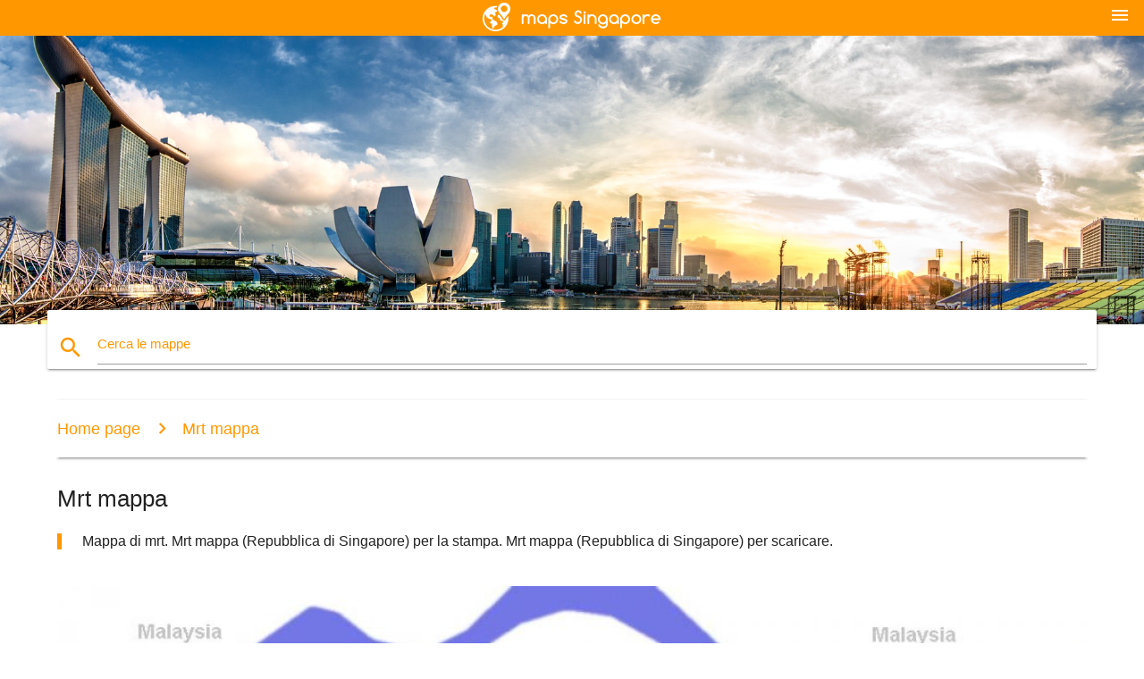

--- FILE ---
content_type: text/html; charset=UTF-8
request_url: https://it.maps-singapore.com/mrt-mappa
body_size: 7320
content:


<!DOCTYPE html>
<html lang="it">
	<head>
	
		<meta charset="utf-8">
		<meta http-equiv="x-ua-compatible" content="ie=edge">
	
		<link rel="icon" type="image/png" href="/favicon.png" />

		<title>Mrt mappa - Mappa della mrt (Repubblica di Singapore)</title>
		<meta name="description" content="Mappa di mrt. Mrt mappa (Repubblica di Singapore) per la stampa. Mrt mappa (Repubblica di Singapore) per scaricare." />

        <meta property="og:title" content="Mrt mappa - Mappa della mrt (Repubblica di Singapore)" />
        <meta property="og:description" content="Mappa di mrt. Mrt mappa (Repubblica di Singapore) per la stampa. Mrt mappa (Repubblica di Singapore) per scaricare." />
        <meta property="og:type" content="article" />
        <meta property="og:url" content="http://it.maps-singapore.com/mrt-mappa" />
        <meta property="og:image" content="http://it.maps-singapore.com/img/400/mrt-mappa.jpg" />

        <link rel="canonical" href="https://it.maps-singapore.com/mrt-mappa" />

                <link rel="alternate" hreflang="ar" href="https://ar.maps-singapore.com/mrt-خريطة" />
                <link rel="alternate" hreflang="de" href="https://de.maps-singapore.com/mrt-karte" />
                <link rel="alternate" hreflang="fr" href="https://fr.maps-singapore.com/le-mrt-la-carte" />
                <link rel="alternate" hreflang="es" href="https://es.maps-singapore.com/mrt-mapa" />
                <link rel="alternate" hreflang="ja" href="https://ja.maps-singapore.com/mrtの地図" />
                <link rel="alternate" hreflang="ko" href="https://ko.maps-singapore.com/mrt-지도" />
                <link rel="alternate" hreflang="ms" href="https://ms.maps-singapore.com/peta!" />
                <link rel="alternate" hreflang="nl" href="https://nl.maps-singapore.com/mrt-kaart" />
                <link rel="alternate" hreflang="pl" href="https://pl.maps-singapore.com/mrt-mapę" />
                <link rel="alternate" hreflang="pt" href="https://pt.maps-singapore.com/mrt-mapa" />
                <link rel="alternate" hreflang="ru" href="https://ru.maps-singapore.com/mrt-карту" />
                <link rel="alternate" hreflang="tr" href="https://tr.maps-singapore.com/mrt-harita" />
                <link rel="alternate" hreflang="zh" href="https://zh.maps-singapore.com/地铁图" />
                <link rel="alternate" hreflang="af" href="https://af.maps-singapore.com/mrt-kaart" />
                <link rel="alternate" hreflang="az" href="https://az.maps-singapore.com/mrt-kartı" />
                <link rel="alternate" hreflang="be" href="https://be.maps-singapore.com/mrt-карту" />
                <link rel="alternate" hreflang="bg" href="https://bg.maps-singapore.com/mrt-на-картата" />
                <link rel="alternate" hreflang="bn" href="https://bn.maps-singapore.com/mrt-মানচিত্র" />
                <link rel="alternate" hreflang="bs" href="https://bs.maps-singapore.com/mrt-mapu" />
                <link rel="alternate" hreflang="ca" href="https://ca.maps-singapore.com/mrt-mapa" />
                <link rel="alternate" hreflang="cs" href="https://cs.maps-singapore.com/mrt-mapa" />
                <link rel="alternate" hreflang="da" href="https://da.maps-singapore.com/mrt-kort" />
                <link rel="alternate" hreflang="el" href="https://el.maps-singapore.com/mrt-χάρτης" />
                <link rel="alternate" hreflang="et" href="https://et.maps-singapore.com/mrt-kaart" />
                <link rel="alternate" hreflang="eu" href="https://eu.maps-singapore.com/mar-mapa" />
                <link rel="alternate" hreflang="fa" href="https://fa.maps-singapore.com/mrt-map" />
                <link rel="alternate" hreflang="fi" href="https://fi.maps-singapore.com/mrt-kartta" />
                <link rel="alternate" hreflang="gl" href="https://gl.maps-singapore.com/mrt-mapa" />
                <link rel="alternate" hreflang="gu" href="https://gu.maps-singapore.com/એમઆરટી-નકશો" />
                <link rel="alternate" hreflang="he" href="https://he.maps-singapore.com/mrt-מפה" />
                <link rel="alternate" hreflang="hi" href="https://hi.maps-singapore.com/एमआरटी-का-नक्शा" />
                <link rel="alternate" hreflang="hr" href="https://hr.maps-singapore.com/mrt-kartu" />
                <link rel="alternate" hreflang="ht" href="https://ht.maps-singapore.com/mrt-kat-jeyografik" />
                <link rel="alternate" hreflang="hu" href="https://hu.maps-singapore.com/mrt-térkép" />
                <link rel="alternate" hreflang="hy" href="https://hy.maps-singapore.com/mrt-քարտ" />
                <link rel="alternate" hreflang="id" href="https://id.maps-singapore.com/peta-mrt" />
                <link rel="alternate" hreflang="is" href="https://is.maps-singapore.com/--kort" />
                <link rel="alternate" hreflang="ka" href="https://ka.maps-singapore.com/mrt-რუკა" />
                <link rel="alternate" hreflang="kn" href="https://kn.maps-singapore.com/ಆಗಿತ್ತು-ನಕ್ಷೆ" />
                <link rel="alternate" hreflang="lt" href="https://lt.maps-singapore.com/mrt-žemėlapyje" />
                <link rel="alternate" hreflang="lv" href="https://lv.maps-singapore.com/mrt-karte" />
                <link rel="alternate" hreflang="mk" href="https://mk.maps-singapore.com/мрт-мапа" />
                <link rel="alternate" hreflang="mn" href="https://mn.maps-singapore.com/mrt-газрын-зураг" />
                <link rel="alternate" hreflang="no" href="https://no.maps-singapore.com/mrt-kart" />
                <link rel="alternate" hreflang="pa" href="https://pa.maps-singapore.com/mrt-ਨਕਸ਼ਾ" />
                <link rel="alternate" hreflang="ro" href="https://ro.maps-singapore.com/mrt-hartă" />
                <link rel="alternate" hreflang="sk" href="https://sk.maps-singapore.com/mrt-mapu" />
                <link rel="alternate" hreflang="sl" href="https://sl.maps-singapore.com/mrt-zemljevid" />
                <link rel="alternate" hreflang="sq" href="https://sq.maps-singapore.com/mrt-hartë" />
                <link rel="alternate" hreflang="sr" href="https://sr.maps-singapore.com/МРТ-карта" />
                <link rel="alternate" hreflang="sv" href="https://sv.maps-singapore.com/mrt-karta" />
                <link rel="alternate" hreflang="sw" href="https://sw.maps-singapore.com/mrt-ramani" />
                <link rel="alternate" hreflang="ta" href="https://ta.maps-singapore.com/ரயில்-வரைபடம்" />
                <link rel="alternate" hreflang="th" href="https://th.maps-singapore.com/mrt-แผนที่" />
                <link rel="alternate" hreflang="tl" href="https://tl.maps-singapore.com/mrt-mapa" />
                <link rel="alternate" hreflang="uk" href="https://uk.maps-singapore.com/mrt-карту" />
                <link rel="alternate" hreflang="ur" href="https://ur.maps-singapore.com/mrt-نقشہ" />
                <link rel="alternate" hreflang="vi" href="https://vi.maps-singapore.com/tàu-điện-ngầm-bản-đồ" />
                <link rel="alternate" hreflang="en" href="https://maps-singapore.com/mrt-map" />
        
		<!--Import Google Icon Font-->
<!--		<link href="http://fonts.googleapis.com/icon?family=Material+Icons" rel="stylesheet">-->

<!--        <link rel="stylesheet" href="--><!--css/mdb.css">-->
		<!-- Compiled and minified CSS -->
<!--		<link rel="stylesheet" href="https://cdnjs.cloudflare.com/ajax/libs/materialize/0.98.0/css/materialize.min.css">-->

<!--        <link href="--><!--css/select2.min.css" rel="stylesheet" type="text/css" />-->
        <link href="https://mediacitymapv3.newebcreations.com/css/combine.css" rel="stylesheet" type="text/css" />

        <!--Let browser know website is optimized for mobile-->
		<meta name="viewport" content="width=device-width, initial-scale=1.0"/>
		
				<style type="text/css">
		
			body {
				display: flex;
				min-height: 100vh;
				flex-direction: column;
			}

			main {
				flex: 1 0 auto;
				position: relative;
				top: -30px;
			}
			
			#searchBlock .input-field  {

			}
			
			header {
				font-size: 0;
				position: relative,
			}
			
			header a {
				display: inline-block;
			}

			#subHeader {
				padding: 5px;
			}
			
			h1 {
				font-size: 26px;
			}
			
			.container {
				width: 90%;
			}
			
			.row.marginBottomLess {
				margin-bottom: 0;
			}
			
			h2 {
				font-size: 22px;
			}
			
			blockquote {
				font-size: 16px;
				line-height: 18px;
				border-color: #ff9800;
			}
		
			.card .card-content {
				padding: 10px;
			}
			.card .card-content .card-title {
				font-size: 18px;
				line-height: 18px;
				margin-top: 6px;
				margin-bottom: 6px;
			}
            @media screen and (max-width: 600px) {
                .card .card-content .card-title {
                    font-size: 14px;
                    line-height: 14px;
                    margin-top: 6px;
                    margin-bottom: 6px;
                }
            }
			.input-field .prefix {
				top: 12px;
			}
			
			.autocomplete-content li img.circle {
				border-radius: 0;
			}


#otherWebsite li a:hover {
        text-decoration: underline;
}


		</style>
		
	</head>

	<body>

				<header class="orange">
			<div class="logo center-align">
				<a href="/">
					<img src="/img/logo.png" style="width: 220px;" />
				</a>
			</div>
			<div id="menuSelectLanguage" style="position: absolute; top: 5px; right: 15px;">
				<a href="#" class="button-collapse white-text"><i class="material-icons">menu</i></a>
			</div>
			<div id="subHeader" class="orange lighten-1 hide">
				
<div class="selectLanguage">
    <div id="selectLanguageContainer">
        <div id="selectLanguage" >

            <select id="selectLanguageSelect" data-live-search="true" data-size="8" data-width="100px">
                                <option value="ar">‫العربية</option>
                                <option value="de">Deutsch</option>
                                <option value="en">English</option>
                                <option value="es">Español</option>
                                <option value="fr">Français</option>
                                <option value="it"selected="selected">Italiano</option>
                                <option value="ja">日本語</option>
                                <option value="ko">한국어</option>
                                <option value="ms">Bahasa Melayu</option>
                                <option value="nl">Nederlands</option>
                                <option value="pl">Polski</option>
                                <option value="pt">Português</option>
                                <option value="ru">Русский</option>
                                <option value="tr">Türkçe</option>
                                <option value="zh">中文</option>
                                <option value="af">Afrikaans</option>
                                <option value="az">Azərbaycanca</option>
                                <option value="be">Беларуская</option>
                                <option value="bg">Български</option>
                                <option value="bn">বাংলা</option>
                                <option value="bs">Bosanski</option>
                                <option value="ca">Català</option>
                                <option value="cs">Čeština</option>
                                <option value="da">Dansk</option>
                                <option value="el">Ελληνικά</option>
                                <option value="et">Eesti</option>
                                <option value="eu">Euskara</option>
                                <option value="fa">پارسی</option>
                                <option value="fi">Suomi</option>
                                <option value="gl">Galego</option>
                                <option value="gu">ગુજરાતી</option>
                                <option value="he">עברית</option>
                                <option value="hi">पैरिस</option>
                                <option value="hr">Hrvatski</option>
                                <option value="ht">Kreyol ayisyen</option>
                                <option value="hu">Magyar</option>
                                <option value="hy">Հայերեն</option>
                                <option value="id">Bahasa Indonesia</option>
                                <option value="is">íslenska</option>
                                <option value="ka">ქართული</option>
                                <option value="kn">ಕನ್ನಡ</option>
                                <option value="lt">Lietuvių</option>
                                <option value="lv">Latviešu</option>
                                <option value="mk">Македонски</option>
                                <option value="mn">Монгол</option>
                                <option value="no">Norsk</option>
                                <option value="pa">ਪੰਜਾਬੀ</option>
                                <option value="ro">Română</option>
                                <option value="sk">Slovenčina</option>
                                <option value="sl">Slovenščina</option>
                                <option value="sq">Shqip</option>
                                <option value="sr">Српски</option>
                                <option value="sv">Svenska</option>
                                <option value="sw">Kiswahili</option>
                                <option value="ta">தமிழ்</option>
                                <option value="th">ภาษาไทย</option>
                                <option value="tl">Tagalog</option>
                                <option value="uk">Українська</option>
                                <option value="ur">اردو</option>
                                <option value="vi">Tiếng Việt</option>
                            </select>

        </div>
    </div>
    <style type="text/css">

        #selectLanguageContainer label {
            margin-left: 15px;
            color: white;
            font-weight: normal;
        }

        .selectLanguage {
			/* position: absolute;
			right: 10px;
			top: 5px;
			width: 100px; */
			font-size: 14px;
        }

        #selectLanguage {
            text-align: center;
        }

        #selectLanguage button {
/*            background: transparent;*/
        }

        .valign {
            display: inline-block;
            vertical-align: middle;
        }
        .vrule {
            width: 1%;
            height: 100%;
            display: inline-block;
            vertical-align: middle;
        }

        .nextIconNav {
            margin-left: 10px;
            line-height: 16px;
            width: 160px;
        }

        .side-nav a {
            line-height: auto;
            vertical-align: middle;
        }

        .side-nav .collapsible-body a {
            height: 42px;
            line-height: 42px;
            line-height: normal;
            vertical-align: middle;
            font-size: 0.9rem;
        }

/*
        #selectLanguage input {
            padding-top: 5px;
            padding-bottom: 5px;
            height: 25px;
            margin: 0 auto;
        }
*/

    </style>

</div>
			</div>
		</header>
		<div>
		<img src="/img/ban.jpg" class="responsive-img" />
		</div>		
		<main>
			<div id="searchBlock" class="container orange-text">
				<div class="row">
					<div class="col s12">
					  <div class="row card orange-text">
						<div class="input-field col s12">
						  <i class="material-icons prefix orange-text">search</i>
						  <input type="text" id="autocomplete-input" class="autocomplete light-blue-text">
						  <label for="autocomplete-input" class="orange-text">Cerca le mappe</label>
						</div>
					  </div>
					</div>
				</div>
			</div>

                        
			
			<nav class="container">
				<div class="row nav-wrapper white orange-text">
					<div class="col s12">
						<a href="/" class="breadcrumb orange-text" title="Homepage mappe Singapore">Home page</a>
						<a href="/mrt-mappa" class="breadcrumb orange-text" title="Mrt mappa">Mrt mappa</a>
					</div>
				</div>
			</nav>
			
			<div class="container">
				<div class="row">
					<div class="col s12">
						<h1>Mrt mappa</h1>
						<blockquote class="orange-border">
							Mappa di mrt. Mrt mappa (Repubblica di Singapore) per la stampa. Mrt mappa (Repubblica di Singapore) per scaricare.													</blockquote>
					</div>

					<div class="col s12">
						<!-- Go to www.addthis.com/dashboard to customize your tools -->
						<div class="addthis_inline_share_toolbox_gn1u"></div>
					</div>
				</div>
				
				<div class="row">
					<div class="col s12" id="map">
                        <div class="mdb-lightbox">
                            <figure>
                            <a href="/img/0/mrt-mappa.jpg" data-size="1000x670" title="mappa di mrt">
						        <img class="responsive-img" src="/img/1200/mrt-mappa.jpg" alt="mappa di mrt" />
                            </a>
                            </figure>
                        </div>
					</div>

                        

					<div class="col s12 center">
						<h2 class="center">Mappa di mrt</h2>
						<a id="printButton" href="#" rel="nofollow" class="btn orange" title="Mrt mappa per la stampa"><i class="material-icons left">print</i><span>Stampa</span></a>
						<a href="/download.php?id=2&name=mrt-mappa.jpg" target="_blank" rel="nofollow"  class="btn orange" title="Mrt mappa per scaricare"><i class="material-icons  left">system_update_alt</i><span>Download</span></a>
					</div>
				</div>
				
				<div class="row">
					&nbsp;
				</div>
				
								
			</div>
		</main>

        <div id="mdb-lightbox-ui"></div>

		


		<footer class="page-footer orange">
			<div class="container">
				
				<!--Social buttons-->
				<div class="row social-section">
					<!-- Go to www.addthis.com/dashboard to customize your tools -->
					<div class="addthis_inline_share_toolbox_nrhe center"></div>
				</div>
				
			</div>
			<div class="footer-copyright">
				<div class="container center">
					© 2026 Copyright: <a class="white-text text-lighten-3 center" target="_blank" href="/cdn-cgi/l/email-protection#29474c5e4c4b4a5b4c485d4046475a694e44484045074a4644">Newebcreations</a>
				</div>
			</div>
		</footer>


		<!-- SCRIPTS -->
<script data-cfasync="false" src="/cdn-cgi/scripts/5c5dd728/cloudflare-static/email-decode.min.js"></script><script type="text/javascript" src="https://mediacitymapv3.newebcreations.com/js/combine.js"></script>

<!--Import jQuery before materialize.js-->
<!--<script type="text/javascript" src="https://code.jquery.com/jquery-2.1.1.min.js"></script>-->
<!-- Compiled and minified JavaScript -->
<!--<script src="https://cdnjs.cloudflare.com/ajax/libs/materialize/0.98.0/js/materialize.min.js"></script>-->

<!--<script type="text/javascript" src="--><!--js/select2/select2.min.js"></script>-->

<!--<script type="text/javascript" src="--><!--js/lightbox.js"></script>-->

<!--<script type="text/javascript" src="--><!--js/jquery.print.js"></script>-->

<!--<script type="text/javascript" src="--><!--js/jquery.printElement.js"></script>-->


<script type="text/javascript">

    $(document).ready(function() {
	
	$('input.autocomplete').autocomplete({
		data: {
						"Singapore mrt mappa": "/img/400/singapore-mrt-mappa.jpg",
						"mrt mappa": "/img/400/mrt-mappa.jpg",
						"A Singapore la mappa": "/img/400/a-singapore-la-mappa.jpg",
						"mrt Singapore la mappa": "/img/400/mrt-singapore-la-mappa.jpg",
						"mrt mappa di Singapore": "/img/400/mrt-mappa-di-singapore.jpg",
						"mappa di Singapore": "/img/400/mappa-di-singapore.jpg",
						"mappa di Singapore": "/img/400/mappa-di-singapore.jpg",
						"lrt mappa": "/img/400/lrt-mappa.jpg",
						"mrt mappa 2017": "/img/400/mrt-mappa-2017.jpg",
						"smrt mappa": "/img/400/smrt-mappa.jpg",
						"east coast park mappa": "/img/400/east-coast-park-mappa.jpg",
						"futuro mrt mappa": "/img/400/futuro-mrt-mappa.jpg",
						"hdb mappa": "/img/400/hdb-mappa.jpg",
						"hdb mappa servizi": "/img/400/hdb-mappa-servizi.jpg",
						"lrt mappa del percorso": "/img/400/lrt-mappa-del-percorso.jpg",
						"mappa mrt": "/img/400/mappa-mrt.jpg",
						"mappa mrt Singapore": "/img/400/mappa-mrt-singapore.jpg",
						"mrt mappa di Singapore": "/img/400/mrt-mappa-di-singapore.jpg",
						"mrt mappa di Singapore": "/img/400/mrt-mappa-di-singapore.jpg",
						"mrt mappa di rete": "/img/400/mrt-mappa-di-rete.jpg",
						"mrt mappa del percorso": "/img/400/mrt-mappa-del-percorso.jpg",
						"mrt stazione mappa": "/img/400/mrt-stazione-mappa.jpg",
						"sistema di mrt mappa": "/img/400/sistema-di-mrt-mappa.jpg",
						"treni mrt mappa": "/img/400/treni-mrt-mappa.jpg",
						"mtr mappa del percorso": "/img/400/mtr-mappa-del-percorso.jpg",
						"mtr stazione mappa": "/img/400/mtr-stazione-mappa.jpg",
						"pioggia sulla mappa di Singapore": "/img/400/pioggia-sulla-mappa-di-singapore.jpg",
						"isola di sentosa mappa": "/img/400/isola-di-sentosa-mappa.jpg",
						"sentosa mappa": "/img/400/sentosa-mappa.jpg",
						"sg mappa": "/img/400/sg-mappa.jpg",
						"sgh mappa": "/img/400/sgh-mappa.jpg",
						"Aeroporto di Singapore la mappa": "/img/400/aeroporto-di-singapore-la-mappa.jpg",
						"Singapore mappa della città": "/img/400/singapore-mappa-della-città.jpg",
						"Singapore distretto mappa": "/img/400/singapore-distretto-mappa.jpg",
						"Singapore nella mappa del mondo": "/img/400/singapore-nella-mappa-del-mondo.jpg",
						"Singapore directory mappa": "/img/400/singapore-directory-mappa.jpg",
						"Singapore mappa mrt": "/img/400/singapore-mappa-mrt.jpg",
						"Metropolitana di Singapore la mappa": "/img/400/metropolitana-di-singapore-la-mappa.jpg",
						"A Singapore la mappa": "/img/400/a-singapore-la-mappa.jpg",
						"Singapore poly mappa": "/img/400/singapore-poly-mappa.jpg",
						"Singapore mappa della metropolitana": "/img/400/singapore-mappa-della-metropolitana.jpg",
						"Singapore mappa turistica": "/img/400/singapore-mappa-turistica.jpg",
						"Singapore mappa del treno": "/img/400/singapore-mappa-del-treno.jpg",
						"Zoo di Singapore la mappa": "/img/400/zoo-di-singapore-la-mappa.jpg",
						"smrt mrt mappa": "/img/400/smrt-mrt-mappa.jpg",
						"smrt mappa di rete": "/img/400/smrt-mappa-di-rete.jpg",
						"treno mappa di Singapore": "/img/400/treno-mappa-di-singapore.jpg",
						"resort world sentosa mappa": "/img/400/resort-world-sentosa-mappa.jpg",
						"attrazioni sentosa mappa": "/img/400/attrazioni-sentosa-mappa.jpg",
						"parco connettore mappa in bicicletta": "/img/400/parco-connettore-mappa-in-bicicletta.jpg",
						"bedok mappa": "/img/400/bedok-mappa.jpg",
						"in bicicletta sulla mappa di Singapore": "/img/400/in-bicicletta-sulla-mappa-di-singapore.jpg",
						"Singapore chinatown mappa": "/img/400/singapore-chinatown-mappa.jpg",
						"mappa di Singapore in asia": "/img/400/mappa-di-singapore-in-asia.jpg",
						"yishun mrt mappa": "/img/400/yishun-mrt-mappa.jpg",
						"Singapore attrazioni turistiche mappa": "/img/400/singapore-attrazioni-turistiche-mappa.jpg",
						"jurong east mappa": "/img/400/jurong-east-mappa.jpg",
						"lrt e mrt mappa": "/img/400/lrt-e-mrt-mappa.jpg",
						"mrt 7 mappa del percorso": "/img/400/mrt-7-mappa-del-percorso.jpg",
						"orchard road map": "/img/400/orchard-road-map.jpg",
						"vecchia Singapore la mappa": "/img/400/vecchia-singapore-la-mappa.jpg",
						"giardino botanico di Singapore la mappa": "/img/400/giardino-botanico-di-singapore-la-mappa.jpg",
						"distretto mappa di Singapore": "/img/400/distretto-mappa-di-singapore.jpg",
						"lta mappa": "/img/400/lta-mappa.jpg",
						"Singapore mappa delle strade": "/img/400/singapore-mappa-delle-strade.jpg",
						"sg autostrada mappa": "/img/400/sg-autostrada-mappa.jpg",
						"sg cap mappa": "/img/400/sg-cap-mappa.jpg",
						"pcn mappa": "/img/400/pcn-mappa.jpg",
						"Singapore street map": "/img/400/singapore-street-map.jpg",
						"national stadium mappa": "/img/400/national-stadium-mappa.jpg",
						"Singapore studio universal mappa": "/img/400/singapore-studio-universal-mappa.jpg",
						"tampines mappa": "/img/400/tampines-mappa.jpg",
						"sengkang mappa": "/img/400/sengkang-mappa.jpg",
						"toa payoh mappa": "/img/400/toa-payoh-mappa.jpg",
						"Singapore mappa di localizzazione": "/img/400/singapore-mappa-di-localizzazione.jpg",
						"Singapore mappa del sistema di": "/img/400/singapore-mappa-del-sistema-di.jpg",
						"Singapore River Cruise mappa": "/img/400/singapore-river-cruise-mappa.jpg",
						"clarke quay mappa": "/img/400/clarke-quay-mappa.jpg",
						"rws mappa": "/img/400/rws-mappa.jpg",
						"Attrazioni di Singapore la mappa": "/img/400/attrazioni-di-singapore-la-mappa.jpg",
						"Singapore cbd mappa": "/img/400/singapore-cbd-mappa.jpg",
						"Singapore paese mappa": "/img/400/singapore-paese-mappa.jpg",
						"Singapore erp mappa": "/img/400/singapore-erp-mappa.jpg",
						"Singapore expo mappa": "/img/400/singapore-expo-mappa.jpg",
						"Singapore superstrada mappa": "/img/400/singapore-superstrada-mappa.jpg",
						"Singapore quartiere mappa": "/img/400/singapore-quartiere-mappa.jpg",
						"Singapore ferroviaria mappa": "/img/400/singapore-ferroviaria-mappa.jpg",
						"Singapore mappa della regione": "/img/400/singapore-mappa-della-regione.jpg",
						"Singapore sports hub mappa": "/img/400/singapore-sports-hub-mappa.jpg",
						"Singapore mappa topografica": "/img/400/singapore-mappa-topografica.jpg",
						"Singapore trasporto mappa": "/img/400/singapore-trasporto-mappa.jpg",
					},
		limit: 20, // The max amount of results that can be shown at once. Default: Infinity.
	});
	
	$('input.autocomplete').on("change", function() {
		var data = {
						"Singapore mrt mappa": "/singapore-mrt-mappa",
						"mrt mappa": "/mrt-mappa",
						"A Singapore la mappa": "/a-singapore-la-mappa",
						"mrt Singapore la mappa": "/mrt-singapore-la-mappa",
						"mrt mappa di Singapore": "/mrt-mappa-di-singapore",
						"mappa di Singapore": "/mappa-di-singapore",
						"mappa di Singapore": "/mappa-di-singapore",
						"lrt mappa": "/lrt-mappa",
						"mrt mappa 2017": "/mrt-mappa-2017",
						"smrt mappa": "/smrt-mappa",
						"east coast park mappa": "/east-coast-park-mappa",
						"futuro mrt mappa": "/futuro-mrt-mappa",
						"hdb mappa": "/hdb-mappa",
						"hdb mappa servizi": "/hdb-mappa-servizi",
						"lrt mappa del percorso": "/lrt-mappa-del-percorso",
						"mappa mrt": "/mappa-mrt",
						"mappa mrt Singapore": "/mappa-mrt-singapore",
						"mrt mappa di Singapore": "/mrt-mappa-di-singapore",
						"mrt mappa di Singapore": "/mrt-mappa-di-singapore",
						"mrt mappa di rete": "/mrt-mappa-di-rete",
						"mrt mappa del percorso": "/mrt-mappa-del-percorso",
						"mrt stazione mappa": "/mrt-stazione-mappa",
						"sistema di mrt mappa": "/sistema-di-mrt-mappa",
						"treni mrt mappa": "/treni-mrt-mappa",
						"mtr mappa del percorso": "/mtr-mappa-del-percorso",
						"mtr stazione mappa": "/mtr-stazione-mappa",
						"pioggia sulla mappa di Singapore": "/pioggia-sulla-mappa-di-singapore",
						"isola di sentosa mappa": "/isola-di-sentosa-mappa",
						"sentosa mappa": "/sentosa-mappa",
						"sg mappa": "/sg-mappa",
						"sgh mappa": "/sgh-mappa",
						"Aeroporto di Singapore la mappa": "/aeroporto-di-singapore-la-mappa",
						"Singapore mappa della città": "/singapore-mappa-della-città",
						"Singapore distretto mappa": "/singapore-distretto-mappa",
						"Singapore nella mappa del mondo": "/singapore-nella-mappa-del-mondo",
						"Singapore directory mappa": "/singapore-directory-mappa",
						"Singapore mappa mrt": "/singapore-mappa-mrt",
						"Metropolitana di Singapore la mappa": "/metropolitana-di-singapore-la-mappa",
						"A Singapore la mappa": "/a-singapore-la-mappa",
						"Singapore poly mappa": "/singapore-poly-mappa",
						"Singapore mappa della metropolitana": "/singapore-mappa-della-metropolitana",
						"Singapore mappa turistica": "/singapore-mappa-turistica",
						"Singapore mappa del treno": "/singapore-mappa-del-treno",
						"Zoo di Singapore la mappa": "/zoo-di-singapore-la-mappa",
						"smrt mrt mappa": "/smrt-mrt-mappa",
						"smrt mappa di rete": "/smrt-mappa-di-rete",
						"treno mappa di Singapore": "/treno-mappa-di-singapore",
						"resort world sentosa mappa": "/resort-world-sentosa-mappa",
						"attrazioni sentosa mappa": "/attrazioni-sentosa-mappa",
						"parco connettore mappa in bicicletta": "/parco-connettore-mappa-in-bicicletta",
						"bedok mappa": "/bedok-mappa",
						"in bicicletta sulla mappa di Singapore": "/in-bicicletta-sulla-mappa-di-singapore",
						"Singapore chinatown mappa": "/singapore-chinatown-mappa",
						"mappa di Singapore in asia": "/mappa-di-singapore-in-asia",
						"yishun mrt mappa": "/yishun-mrt-mappa",
						"Singapore attrazioni turistiche mappa": "/singapore-attrazioni-turistiche-mappa",
						"jurong east mappa": "/jurong-east-mappa",
						"lrt e mrt mappa": "/lrt-e-mrt-mappa",
						"mrt 7 mappa del percorso": "/mrt-7-mappa-del-percorso",
						"orchard road map": "/orchard-road-map",
						"vecchia Singapore la mappa": "/vecchia-singapore-la-mappa",
						"giardino botanico di Singapore la mappa": "/giardino-botanico-di-singapore-la-mappa",
						"distretto mappa di Singapore": "/distretto-mappa-di-singapore",
						"lta mappa": "/lta-mappa",
						"Singapore mappa delle strade": "/singapore-mappa-delle-strade",
						"sg autostrada mappa": "/sg-autostrada-mappa",
						"sg cap mappa": "/sg-cap-mappa",
						"pcn mappa": "/pcn-mappa",
						"Singapore street map": "/singapore-street-map",
						"national stadium mappa": "/national-stadium-mappa",
						"Singapore studio universal mappa": "/singapore-studio-universal-mappa",
						"tampines mappa": "/tampines-mappa",
						"sengkang mappa": "/sengkang-mappa",
						"toa payoh mappa": "/toa-payoh-mappa",
						"Singapore mappa di localizzazione": "/singapore-mappa-di-localizzazione",
						"Singapore mappa del sistema di": "/singapore-mappa-del-sistema-di",
						"Singapore River Cruise mappa": "/singapore-river-cruise-mappa",
						"clarke quay mappa": "/clarke-quay-mappa",
						"rws mappa": "/rws-mappa",
						"Attrazioni di Singapore la mappa": "/attrazioni-di-singapore-la-mappa",
						"Singapore cbd mappa": "/singapore-cbd-mappa",
						"Singapore paese mappa": "/singapore-paese-mappa",
						"Singapore erp mappa": "/singapore-erp-mappa",
						"Singapore expo mappa": "/singapore-expo-mappa",
						"Singapore superstrada mappa": "/singapore-superstrada-mappa",
						"Singapore quartiere mappa": "/singapore-quartiere-mappa",
						"Singapore ferroviaria mappa": "/singapore-ferroviaria-mappa",
						"Singapore mappa della regione": "/singapore-mappa-della-regione",
						"Singapore sports hub mappa": "/singapore-sports-hub-mappa",
						"Singapore mappa topografica": "/singapore-mappa-topografica",
						"Singapore trasporto mappa": "/singapore-trasporto-mappa",
					};

		var label = $(this).val();
		var url = '';
		$.each(data, function(key, value) {
			if (label == key) {
				url = value;
			}
		});
		if (url != '')
			location.href = url;
		
	});
	
	
	
	var currentLanguage = "IT";

	$('#selectLanguage select').select2({
		placeholder: 'Select your language'
	});

	$('#selectLanguage select').on("change", function() {
		var val = $(this).val();

		if (val != currentLanguage) {
			if (val == "en")
				location.href = 'http://maps-singapore.com/';
			else
				location.href = 'http://'+val+'.maps-singapore.com/';
		}
	});

    $("#menuSelectLanguage a").click(function() {

        if ($("#subHeader").hasClass("hide")) {
            $("#subHeader").removeClass("hide");
        } else {
            $("#subHeader").addClass("hide");
        }

        return false;
    });
	

    });


</script>

<!-- Go to www.addthis.com/dashboard to customize your tools -->
<script type="text/javascript" src="//s7.addthis.com/js/300/addthis_widget.js#pubid=ra-535972064203a2c9"></script>

<script>
    (function(i,s,o,g,r,a,m){i['GoogleAnalyticsObject']=r;i[r]=i[r]||function(){
        (i[r].q=i[r].q||[]).push(arguments)},i[r].l=1*new Date();a=s.createElement(o),
        m=s.getElementsByTagName(o)[0];a.async=1;a.src=g;m.parentNode.insertBefore(a,m)
    })(window,document,'script','https://www.google-analytics.com/analytics.js','ga');

    ga('create', 'UA-93790816-2', 'auto');
    ga('send', 'pageview');

</script>




        <script type="text/javascript">

            $(function () {
                $("#mdb-lightbox-ui").load("https://mediacitymapv3.newebcreations.com/mdb-addons/mdb-lightbox-ui.html");

                $("#printButton").click(function() {
                    var imgPrint = $("#map").clone();
                    imgPrint.print();
                    return false;
                });
            });

        </script>


	<script defer src="https://static.cloudflareinsights.com/beacon.min.js/vcd15cbe7772f49c399c6a5babf22c1241717689176015" integrity="sha512-ZpsOmlRQV6y907TI0dKBHq9Md29nnaEIPlkf84rnaERnq6zvWvPUqr2ft8M1aS28oN72PdrCzSjY4U6VaAw1EQ==" data-cf-beacon='{"version":"2024.11.0","token":"a075026690b74c568c09e84196d18b5b","r":1,"server_timing":{"name":{"cfCacheStatus":true,"cfEdge":true,"cfExtPri":true,"cfL4":true,"cfOrigin":true,"cfSpeedBrain":true},"location_startswith":null}}' crossorigin="anonymous"></script>
</body>
</html>
